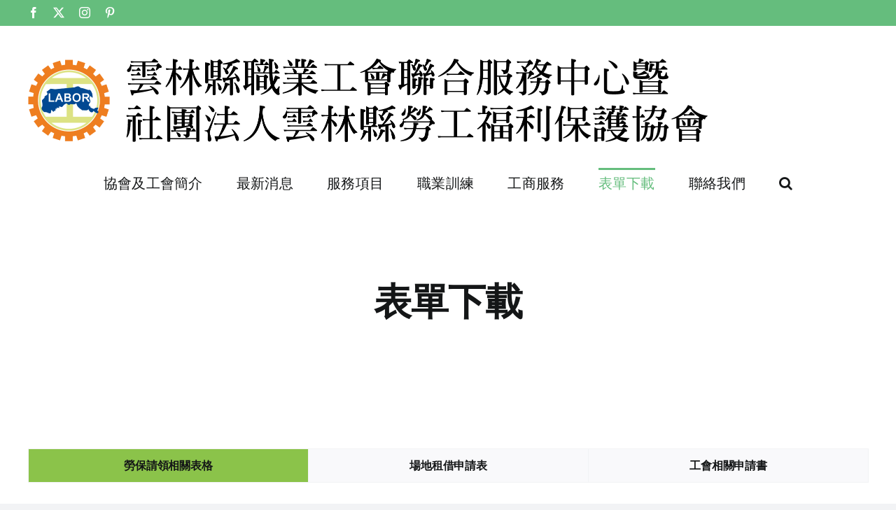

--- FILE ---
content_type: text/html; charset=UTF-8
request_url: https://www.union99.org/%E8%A1%A8%E5%96%AE%E4%B8%8B%E8%BC%89/
body_size: 14874
content:
<!DOCTYPE html>
<html class="avada-html-layout-wide avada-html-header-position-top" lang="zh-TW" prefix="og: http://ogp.me/ns# fb: http://ogp.me/ns/fb#">
<head>
	<meta http-equiv="X-UA-Compatible" content="IE=edge" />
	<meta http-equiv="Content-Type" content="text/html; charset=utf-8"/>
	<meta name="viewport" content="width=device-width, initial-scale=1" />
	<meta name='robots' content='index, follow, max-image-preview:large, max-snippet:-1, max-video-preview:-1' />
	<style>img:is([sizes="auto" i], [sizes^="auto," i]) { contain-intrinsic-size: 3000px 1500px }</style>
	
<!-- Google Tag Manager by PYS -->
    <script data-cfasync="false" data-pagespeed-no-defer>
	    window.dataLayerPYS = window.dataLayerPYS || [];
	</script>
<!-- End Google Tag Manager by PYS -->
	<!-- This site is optimized with the Yoast SEO Premium plugin v16.6 (Yoast SEO v26.8) - https://yoast.com/product/yoast-seo-premium-wordpress/ -->
	<title>表單下載 - 雲林縣職業工會聯合服務中心暨社團法人雲林縣勞工福利保護協會</title>
	<link rel="canonical" href="https://www.union99.org/表單下載/" />
	<meta property="og:locale" content="zh_TW" />
	<meta property="og:type" content="article" />
	<meta property="og:title" content="表單下載" />
	<meta property="og:url" content="https://www.union99.org/表單下載/" />
	<meta property="og:site_name" content="雲林縣職業工會聯合服務中心暨社團法人雲林縣勞工福利保護協會" />
	<meta property="article:modified_time" content="2022-07-27T03:01:21+00:00" />
	<meta name="twitter:card" content="summary_large_image" />
	<meta name="twitter:label1" content="預估閱讀時間" />
	<meta name="twitter:data1" content="2 分鐘" />
	<script type="application/ld+json" class="yoast-schema-graph">{"@context":"https://schema.org","@graph":[{"@type":"WebPage","@id":"https://www.union99.org/%e8%a1%a8%e5%96%ae%e4%b8%8b%e8%bc%89/","url":"https://www.union99.org/%e8%a1%a8%e5%96%ae%e4%b8%8b%e8%bc%89/","name":"表單下載 - 雲林縣職業工會聯合服務中心暨社團法人雲林縣勞工福利保護協會","isPartOf":{"@id":"https://www.union99.org/#website"},"datePublished":"2013-12-05T06:17:14+00:00","dateModified":"2022-07-27T03:01:21+00:00","breadcrumb":{"@id":"https://www.union99.org/%e8%a1%a8%e5%96%ae%e4%b8%8b%e8%bc%89/#breadcrumb"},"inLanguage":"zh-TW","potentialAction":[{"@type":"ReadAction","target":["https://www.union99.org/%e8%a1%a8%e5%96%ae%e4%b8%8b%e8%bc%89/"]}]},{"@type":"BreadcrumbList","@id":"https://www.union99.org/%e8%a1%a8%e5%96%ae%e4%b8%8b%e8%bc%89/#breadcrumb","itemListElement":[{"@type":"ListItem","position":1,"name":"首頁","item":"https://www.union99.org/"},{"@type":"ListItem","position":2,"name":"表單下載"}]},{"@type":"WebSite","@id":"https://www.union99.org/#website","url":"https://www.union99.org/","name":"雲林縣職業工會聯合服務中心暨社團法人雲林縣勞工福利保護協會","description":"我們是雲林縣工會 職業工會 雲林工會 斗六工會 斗六職業工會 雲林斗六工會","potentialAction":[{"@type":"SearchAction","target":{"@type":"EntryPoint","urlTemplate":"https://www.union99.org/?s={search_term_string}"},"query-input":{"@type":"PropertyValueSpecification","valueRequired":true,"valueName":"search_term_string"}}],"inLanguage":"zh-TW"}]}</script>
	<!-- / Yoast SEO Premium plugin. -->


<script type='application/javascript'  id='pys-version-script'>console.log('PixelYourSite Free version 11.1.5.2');</script>
<link rel="alternate" type="application/rss+xml" title="訂閱《雲林縣職業工會聯合服務中心暨社團法人雲林縣勞工福利保護協會》&raquo; 資訊提供" href="https://www.union99.org/feed/" />
<link rel="alternate" type="application/rss+xml" title="訂閱《雲林縣職業工會聯合服務中心暨社團法人雲林縣勞工福利保護協會》&raquo; 留言的資訊提供" href="https://www.union99.org/comments/feed/" />
					<link rel="shortcut icon" href="https://www.union99.org/wp-content/uploads/2017/12/建位工會logo.png" type="image/x-icon" />
		
					<!-- Apple Touch Icon -->
			<link rel="apple-touch-icon" sizes="180x180" href="https://www.union99.org/wp-content/uploads/2017/12/建位工會logo.png">
		
					<!-- Android Icon -->
			<link rel="icon" sizes="192x192" href="https://www.union99.org/wp-content/uploads/2017/12/建位工會logo.png">
		
					<!-- MS Edge Icon -->
			<meta name="msapplication-TileImage" content="https://www.union99.org/wp-content/uploads/2017/12/建位工會logo.png">
									<meta name="description" content="勞保失能給付申請書 

勞保本人死亡給付申請書 

勞保生育給付申請書 

勞保老年給付申請書 

勞保傷病給付申請   



斗六場地租申請表   



入會申請書 

會員子女獎學金申請書"/>
				
		<meta property="og:locale" content="zh_TW"/>
		<meta property="og:type" content="article"/>
		<meta property="og:site_name" content="雲林縣職業工會聯合服務中心暨社團法人雲林縣勞工福利保護協會"/>
		<meta property="og:title" content="表單下載 - 雲林縣職業工會聯合服務中心暨社團法人雲林縣勞工福利保護協會"/>
				<meta property="og:description" content="勞保失能給付申請書 

勞保本人死亡給付申請書 

勞保生育給付申請書 

勞保老年給付申請書 

勞保傷病給付申請   



斗六場地租申請表   



入會申請書 

會員子女獎學金申請書"/>
				<meta property="og:url" content="https://www.union99.org/%e8%a1%a8%e5%96%ae%e4%b8%8b%e8%bc%89/"/>
													<meta property="article:modified_time" content="2022-07-27T03:01:21+08:00"/>
											<meta property="og:image" content="https://www.union99.org/wp-content/uploads/2021/08/LOGO.png"/>
		<meta property="og:image:width" content="1945"/>
		<meta property="og:image:height" content="268"/>
		<meta property="og:image:type" content="image/png"/>
				<script type="text/javascript">
/* <![CDATA[ */
window._wpemojiSettings = {"baseUrl":"https:\/\/s.w.org\/images\/core\/emoji\/16.0.1\/72x72\/","ext":".png","svgUrl":"https:\/\/s.w.org\/images\/core\/emoji\/16.0.1\/svg\/","svgExt":".svg","source":{"concatemoji":"https:\/\/www.union99.org\/wp-includes\/js\/wp-emoji-release.min.js?ver=6.8.3"}};
/*! This file is auto-generated */
!function(s,n){var o,i,e;function c(e){try{var t={supportTests:e,timestamp:(new Date).valueOf()};sessionStorage.setItem(o,JSON.stringify(t))}catch(e){}}function p(e,t,n){e.clearRect(0,0,e.canvas.width,e.canvas.height),e.fillText(t,0,0);var t=new Uint32Array(e.getImageData(0,0,e.canvas.width,e.canvas.height).data),a=(e.clearRect(0,0,e.canvas.width,e.canvas.height),e.fillText(n,0,0),new Uint32Array(e.getImageData(0,0,e.canvas.width,e.canvas.height).data));return t.every(function(e,t){return e===a[t]})}function u(e,t){e.clearRect(0,0,e.canvas.width,e.canvas.height),e.fillText(t,0,0);for(var n=e.getImageData(16,16,1,1),a=0;a<n.data.length;a++)if(0!==n.data[a])return!1;return!0}function f(e,t,n,a){switch(t){case"flag":return n(e,"\ud83c\udff3\ufe0f\u200d\u26a7\ufe0f","\ud83c\udff3\ufe0f\u200b\u26a7\ufe0f")?!1:!n(e,"\ud83c\udde8\ud83c\uddf6","\ud83c\udde8\u200b\ud83c\uddf6")&&!n(e,"\ud83c\udff4\udb40\udc67\udb40\udc62\udb40\udc65\udb40\udc6e\udb40\udc67\udb40\udc7f","\ud83c\udff4\u200b\udb40\udc67\u200b\udb40\udc62\u200b\udb40\udc65\u200b\udb40\udc6e\u200b\udb40\udc67\u200b\udb40\udc7f");case"emoji":return!a(e,"\ud83e\udedf")}return!1}function g(e,t,n,a){var r="undefined"!=typeof WorkerGlobalScope&&self instanceof WorkerGlobalScope?new OffscreenCanvas(300,150):s.createElement("canvas"),o=r.getContext("2d",{willReadFrequently:!0}),i=(o.textBaseline="top",o.font="600 32px Arial",{});return e.forEach(function(e){i[e]=t(o,e,n,a)}),i}function t(e){var t=s.createElement("script");t.src=e,t.defer=!0,s.head.appendChild(t)}"undefined"!=typeof Promise&&(o="wpEmojiSettingsSupports",i=["flag","emoji"],n.supports={everything:!0,everythingExceptFlag:!0},e=new Promise(function(e){s.addEventListener("DOMContentLoaded",e,{once:!0})}),new Promise(function(t){var n=function(){try{var e=JSON.parse(sessionStorage.getItem(o));if("object"==typeof e&&"number"==typeof e.timestamp&&(new Date).valueOf()<e.timestamp+604800&&"object"==typeof e.supportTests)return e.supportTests}catch(e){}return null}();if(!n){if("undefined"!=typeof Worker&&"undefined"!=typeof OffscreenCanvas&&"undefined"!=typeof URL&&URL.createObjectURL&&"undefined"!=typeof Blob)try{var e="postMessage("+g.toString()+"("+[JSON.stringify(i),f.toString(),p.toString(),u.toString()].join(",")+"));",a=new Blob([e],{type:"text/javascript"}),r=new Worker(URL.createObjectURL(a),{name:"wpTestEmojiSupports"});return void(r.onmessage=function(e){c(n=e.data),r.terminate(),t(n)})}catch(e){}c(n=g(i,f,p,u))}t(n)}).then(function(e){for(var t in e)n.supports[t]=e[t],n.supports.everything=n.supports.everything&&n.supports[t],"flag"!==t&&(n.supports.everythingExceptFlag=n.supports.everythingExceptFlag&&n.supports[t]);n.supports.everythingExceptFlag=n.supports.everythingExceptFlag&&!n.supports.flag,n.DOMReady=!1,n.readyCallback=function(){n.DOMReady=!0}}).then(function(){return e}).then(function(){var e;n.supports.everything||(n.readyCallback(),(e=n.source||{}).concatemoji?t(e.concatemoji):e.wpemoji&&e.twemoji&&(t(e.twemoji),t(e.wpemoji)))}))}((window,document),window._wpemojiSettings);
/* ]]> */
</script>
<style>@media screen and (max-width: 650px) {body {padding-bottom:60px;}}</style><style id='wp-emoji-styles-inline-css' type='text/css'>

	img.wp-smiley, img.emoji {
		display: inline !important;
		border: none !important;
		box-shadow: none !important;
		height: 1em !important;
		width: 1em !important;
		margin: 0 0.07em !important;
		vertical-align: -0.1em !important;
		background: none !important;
		padding: 0 !important;
	}
</style>
<link rel='stylesheet' id='wp-block-library-css' href='https://www.union99.org/wp-includes/css/dist/block-library/style.min.css?ver=6.8.3' type='text/css' media='all' />
<style id='wp-block-library-theme-inline-css' type='text/css'>
.wp-block-audio :where(figcaption){color:#555;font-size:13px;text-align:center}.is-dark-theme .wp-block-audio :where(figcaption){color:#ffffffa6}.wp-block-audio{margin:0 0 1em}.wp-block-code{border:1px solid #ccc;border-radius:4px;font-family:Menlo,Consolas,monaco,monospace;padding:.8em 1em}.wp-block-embed :where(figcaption){color:#555;font-size:13px;text-align:center}.is-dark-theme .wp-block-embed :where(figcaption){color:#ffffffa6}.wp-block-embed{margin:0 0 1em}.blocks-gallery-caption{color:#555;font-size:13px;text-align:center}.is-dark-theme .blocks-gallery-caption{color:#ffffffa6}:root :where(.wp-block-image figcaption){color:#555;font-size:13px;text-align:center}.is-dark-theme :root :where(.wp-block-image figcaption){color:#ffffffa6}.wp-block-image{margin:0 0 1em}.wp-block-pullquote{border-bottom:4px solid;border-top:4px solid;color:currentColor;margin-bottom:1.75em}.wp-block-pullquote cite,.wp-block-pullquote footer,.wp-block-pullquote__citation{color:currentColor;font-size:.8125em;font-style:normal;text-transform:uppercase}.wp-block-quote{border-left:.25em solid;margin:0 0 1.75em;padding-left:1em}.wp-block-quote cite,.wp-block-quote footer{color:currentColor;font-size:.8125em;font-style:normal;position:relative}.wp-block-quote:where(.has-text-align-right){border-left:none;border-right:.25em solid;padding-left:0;padding-right:1em}.wp-block-quote:where(.has-text-align-center){border:none;padding-left:0}.wp-block-quote.is-large,.wp-block-quote.is-style-large,.wp-block-quote:where(.is-style-plain){border:none}.wp-block-search .wp-block-search__label{font-weight:700}.wp-block-search__button{border:1px solid #ccc;padding:.375em .625em}:where(.wp-block-group.has-background){padding:1.25em 2.375em}.wp-block-separator.has-css-opacity{opacity:.4}.wp-block-separator{border:none;border-bottom:2px solid;margin-left:auto;margin-right:auto}.wp-block-separator.has-alpha-channel-opacity{opacity:1}.wp-block-separator:not(.is-style-wide):not(.is-style-dots){width:100px}.wp-block-separator.has-background:not(.is-style-dots){border-bottom:none;height:1px}.wp-block-separator.has-background:not(.is-style-wide):not(.is-style-dots){height:2px}.wp-block-table{margin:0 0 1em}.wp-block-table td,.wp-block-table th{word-break:normal}.wp-block-table :where(figcaption){color:#555;font-size:13px;text-align:center}.is-dark-theme .wp-block-table :where(figcaption){color:#ffffffa6}.wp-block-video :where(figcaption){color:#555;font-size:13px;text-align:center}.is-dark-theme .wp-block-video :where(figcaption){color:#ffffffa6}.wp-block-video{margin:0 0 1em}:root :where(.wp-block-template-part.has-background){margin-bottom:0;margin-top:0;padding:1.25em 2.375em}
</style>
<style id='classic-theme-styles-inline-css' type='text/css'>
/*! This file is auto-generated */
.wp-block-button__link{color:#fff;background-color:#32373c;border-radius:9999px;box-shadow:none;text-decoration:none;padding:calc(.667em + 2px) calc(1.333em + 2px);font-size:1.125em}.wp-block-file__button{background:#32373c;color:#fff;text-decoration:none}
</style>
<style id='global-styles-inline-css' type='text/css'>
:root{--wp--preset--aspect-ratio--square: 1;--wp--preset--aspect-ratio--4-3: 4/3;--wp--preset--aspect-ratio--3-4: 3/4;--wp--preset--aspect-ratio--3-2: 3/2;--wp--preset--aspect-ratio--2-3: 2/3;--wp--preset--aspect-ratio--16-9: 16/9;--wp--preset--aspect-ratio--9-16: 9/16;--wp--preset--color--black: #000000;--wp--preset--color--cyan-bluish-gray: #abb8c3;--wp--preset--color--white: #ffffff;--wp--preset--color--pale-pink: #f78da7;--wp--preset--color--vivid-red: #cf2e2e;--wp--preset--color--luminous-vivid-orange: #ff6900;--wp--preset--color--luminous-vivid-amber: #fcb900;--wp--preset--color--light-green-cyan: #7bdcb5;--wp--preset--color--vivid-green-cyan: #00d084;--wp--preset--color--pale-cyan-blue: #8ed1fc;--wp--preset--color--vivid-cyan-blue: #0693e3;--wp--preset--color--vivid-purple: #9b51e0;--wp--preset--color--awb-color-1: #ffffff;--wp--preset--color--awb-color-2: #f9f9fb;--wp--preset--color--awb-color-3: #f2f3f5;--wp--preset--color--awb-color-4: #65bd7d;--wp--preset--color--awb-color-5: #198fd9;--wp--preset--color--awb-color-6: #434549;--wp--preset--color--awb-color-7: #212326;--wp--preset--color--awb-color-8: #141617;--wp--preset--gradient--vivid-cyan-blue-to-vivid-purple: linear-gradient(135deg,rgba(6,147,227,1) 0%,rgb(155,81,224) 100%);--wp--preset--gradient--light-green-cyan-to-vivid-green-cyan: linear-gradient(135deg,rgb(122,220,180) 0%,rgb(0,208,130) 100%);--wp--preset--gradient--luminous-vivid-amber-to-luminous-vivid-orange: linear-gradient(135deg,rgba(252,185,0,1) 0%,rgba(255,105,0,1) 100%);--wp--preset--gradient--luminous-vivid-orange-to-vivid-red: linear-gradient(135deg,rgba(255,105,0,1) 0%,rgb(207,46,46) 100%);--wp--preset--gradient--very-light-gray-to-cyan-bluish-gray: linear-gradient(135deg,rgb(238,238,238) 0%,rgb(169,184,195) 100%);--wp--preset--gradient--cool-to-warm-spectrum: linear-gradient(135deg,rgb(74,234,220) 0%,rgb(151,120,209) 20%,rgb(207,42,186) 40%,rgb(238,44,130) 60%,rgb(251,105,98) 80%,rgb(254,248,76) 100%);--wp--preset--gradient--blush-light-purple: linear-gradient(135deg,rgb(255,206,236) 0%,rgb(152,150,240) 100%);--wp--preset--gradient--blush-bordeaux: linear-gradient(135deg,rgb(254,205,165) 0%,rgb(254,45,45) 50%,rgb(107,0,62) 100%);--wp--preset--gradient--luminous-dusk: linear-gradient(135deg,rgb(255,203,112) 0%,rgb(199,81,192) 50%,rgb(65,88,208) 100%);--wp--preset--gradient--pale-ocean: linear-gradient(135deg,rgb(255,245,203) 0%,rgb(182,227,212) 50%,rgb(51,167,181) 100%);--wp--preset--gradient--electric-grass: linear-gradient(135deg,rgb(202,248,128) 0%,rgb(113,206,126) 100%);--wp--preset--gradient--midnight: linear-gradient(135deg,rgb(2,3,129) 0%,rgb(40,116,252) 100%);--wp--preset--font-size--small: 12px;--wp--preset--font-size--medium: 20px;--wp--preset--font-size--large: 24px;--wp--preset--font-size--x-large: 42px;--wp--preset--font-size--normal: 16px;--wp--preset--font-size--xlarge: 32px;--wp--preset--font-size--huge: 48px;--wp--preset--spacing--20: 0.44rem;--wp--preset--spacing--30: 0.67rem;--wp--preset--spacing--40: 1rem;--wp--preset--spacing--50: 1.5rem;--wp--preset--spacing--60: 2.25rem;--wp--preset--spacing--70: 3.38rem;--wp--preset--spacing--80: 5.06rem;--wp--preset--shadow--natural: 6px 6px 9px rgba(0, 0, 0, 0.2);--wp--preset--shadow--deep: 12px 12px 50px rgba(0, 0, 0, 0.4);--wp--preset--shadow--sharp: 6px 6px 0px rgba(0, 0, 0, 0.2);--wp--preset--shadow--outlined: 6px 6px 0px -3px rgba(255, 255, 255, 1), 6px 6px rgba(0, 0, 0, 1);--wp--preset--shadow--crisp: 6px 6px 0px rgba(0, 0, 0, 1);}:where(.is-layout-flex){gap: 0.5em;}:where(.is-layout-grid){gap: 0.5em;}body .is-layout-flex{display: flex;}.is-layout-flex{flex-wrap: wrap;align-items: center;}.is-layout-flex > :is(*, div){margin: 0;}body .is-layout-grid{display: grid;}.is-layout-grid > :is(*, div){margin: 0;}:where(.wp-block-columns.is-layout-flex){gap: 2em;}:where(.wp-block-columns.is-layout-grid){gap: 2em;}:where(.wp-block-post-template.is-layout-flex){gap: 1.25em;}:where(.wp-block-post-template.is-layout-grid){gap: 1.25em;}.has-black-color{color: var(--wp--preset--color--black) !important;}.has-cyan-bluish-gray-color{color: var(--wp--preset--color--cyan-bluish-gray) !important;}.has-white-color{color: var(--wp--preset--color--white) !important;}.has-pale-pink-color{color: var(--wp--preset--color--pale-pink) !important;}.has-vivid-red-color{color: var(--wp--preset--color--vivid-red) !important;}.has-luminous-vivid-orange-color{color: var(--wp--preset--color--luminous-vivid-orange) !important;}.has-luminous-vivid-amber-color{color: var(--wp--preset--color--luminous-vivid-amber) !important;}.has-light-green-cyan-color{color: var(--wp--preset--color--light-green-cyan) !important;}.has-vivid-green-cyan-color{color: var(--wp--preset--color--vivid-green-cyan) !important;}.has-pale-cyan-blue-color{color: var(--wp--preset--color--pale-cyan-blue) !important;}.has-vivid-cyan-blue-color{color: var(--wp--preset--color--vivid-cyan-blue) !important;}.has-vivid-purple-color{color: var(--wp--preset--color--vivid-purple) !important;}.has-black-background-color{background-color: var(--wp--preset--color--black) !important;}.has-cyan-bluish-gray-background-color{background-color: var(--wp--preset--color--cyan-bluish-gray) !important;}.has-white-background-color{background-color: var(--wp--preset--color--white) !important;}.has-pale-pink-background-color{background-color: var(--wp--preset--color--pale-pink) !important;}.has-vivid-red-background-color{background-color: var(--wp--preset--color--vivid-red) !important;}.has-luminous-vivid-orange-background-color{background-color: var(--wp--preset--color--luminous-vivid-orange) !important;}.has-luminous-vivid-amber-background-color{background-color: var(--wp--preset--color--luminous-vivid-amber) !important;}.has-light-green-cyan-background-color{background-color: var(--wp--preset--color--light-green-cyan) !important;}.has-vivid-green-cyan-background-color{background-color: var(--wp--preset--color--vivid-green-cyan) !important;}.has-pale-cyan-blue-background-color{background-color: var(--wp--preset--color--pale-cyan-blue) !important;}.has-vivid-cyan-blue-background-color{background-color: var(--wp--preset--color--vivid-cyan-blue) !important;}.has-vivid-purple-background-color{background-color: var(--wp--preset--color--vivid-purple) !important;}.has-black-border-color{border-color: var(--wp--preset--color--black) !important;}.has-cyan-bluish-gray-border-color{border-color: var(--wp--preset--color--cyan-bluish-gray) !important;}.has-white-border-color{border-color: var(--wp--preset--color--white) !important;}.has-pale-pink-border-color{border-color: var(--wp--preset--color--pale-pink) !important;}.has-vivid-red-border-color{border-color: var(--wp--preset--color--vivid-red) !important;}.has-luminous-vivid-orange-border-color{border-color: var(--wp--preset--color--luminous-vivid-orange) !important;}.has-luminous-vivid-amber-border-color{border-color: var(--wp--preset--color--luminous-vivid-amber) !important;}.has-light-green-cyan-border-color{border-color: var(--wp--preset--color--light-green-cyan) !important;}.has-vivid-green-cyan-border-color{border-color: var(--wp--preset--color--vivid-green-cyan) !important;}.has-pale-cyan-blue-border-color{border-color: var(--wp--preset--color--pale-cyan-blue) !important;}.has-vivid-cyan-blue-border-color{border-color: var(--wp--preset--color--vivid-cyan-blue) !important;}.has-vivid-purple-border-color{border-color: var(--wp--preset--color--vivid-purple) !important;}.has-vivid-cyan-blue-to-vivid-purple-gradient-background{background: var(--wp--preset--gradient--vivid-cyan-blue-to-vivid-purple) !important;}.has-light-green-cyan-to-vivid-green-cyan-gradient-background{background: var(--wp--preset--gradient--light-green-cyan-to-vivid-green-cyan) !important;}.has-luminous-vivid-amber-to-luminous-vivid-orange-gradient-background{background: var(--wp--preset--gradient--luminous-vivid-amber-to-luminous-vivid-orange) !important;}.has-luminous-vivid-orange-to-vivid-red-gradient-background{background: var(--wp--preset--gradient--luminous-vivid-orange-to-vivid-red) !important;}.has-very-light-gray-to-cyan-bluish-gray-gradient-background{background: var(--wp--preset--gradient--very-light-gray-to-cyan-bluish-gray) !important;}.has-cool-to-warm-spectrum-gradient-background{background: var(--wp--preset--gradient--cool-to-warm-spectrum) !important;}.has-blush-light-purple-gradient-background{background: var(--wp--preset--gradient--blush-light-purple) !important;}.has-blush-bordeaux-gradient-background{background: var(--wp--preset--gradient--blush-bordeaux) !important;}.has-luminous-dusk-gradient-background{background: var(--wp--preset--gradient--luminous-dusk) !important;}.has-pale-ocean-gradient-background{background: var(--wp--preset--gradient--pale-ocean) !important;}.has-electric-grass-gradient-background{background: var(--wp--preset--gradient--electric-grass) !important;}.has-midnight-gradient-background{background: var(--wp--preset--gradient--midnight) !important;}.has-small-font-size{font-size: var(--wp--preset--font-size--small) !important;}.has-medium-font-size{font-size: var(--wp--preset--font-size--medium) !important;}.has-large-font-size{font-size: var(--wp--preset--font-size--large) !important;}.has-x-large-font-size{font-size: var(--wp--preset--font-size--x-large) !important;}
:where(.wp-block-post-template.is-layout-flex){gap: 1.25em;}:where(.wp-block-post-template.is-layout-grid){gap: 1.25em;}
:where(.wp-block-columns.is-layout-flex){gap: 2em;}:where(.wp-block-columns.is-layout-grid){gap: 2em;}
:root :where(.wp-block-pullquote){font-size: 1.5em;line-height: 1.6;}
</style>
<link rel='stylesheet' id='fusion-dynamic-css-css' href='https://www.union99.org/wp-content/uploads/fusion-styles/8510f33f26b33d7d7f00e362e748354f.min.css?ver=3.12.2' type='text/css' media='all' />
<link rel='stylesheet' id='call-now-button-modern-style-css' href='https://www.union99.org/wp-content/plugins/call-now-button/resources/style/modern.css?ver=1.5.5' type='text/css' media='all' />
<script type="text/javascript" src="https://www.union99.org/wp-includes/js/jquery/jquery.min.js?ver=3.7.1" id="jquery-core-js"></script>
<script type="text/javascript" src="https://www.union99.org/wp-includes/js/jquery/jquery-migrate.min.js?ver=3.4.1" id="jquery-migrate-js"></script>
<script type="text/javascript" src="https://www.union99.org/wp-content/plugins/pixelyoursite/dist/scripts/jquery.bind-first-0.2.3.min.js?ver=0.2.3" id="jquery-bind-first-js"></script>
<script type="text/javascript" src="https://www.union99.org/wp-content/plugins/pixelyoursite/dist/scripts/js.cookie-2.1.3.min.js?ver=2.1.3" id="js-cookie-pys-js"></script>
<script type="text/javascript" src="https://www.union99.org/wp-content/plugins/pixelyoursite/dist/scripts/tld.min.js?ver=2.3.1" id="js-tld-js"></script>
<script type="text/javascript" id="pys-js-extra">
/* <![CDATA[ */
var pysOptions = {"staticEvents":[],"dynamicEvents":[],"triggerEvents":[],"triggerEventTypes":[],"ga":{"trackingIds":["G-K9FJTRR4E8"],"commentEventEnabled":true,"downloadEnabled":true,"formEventEnabled":true,"crossDomainEnabled":false,"crossDomainAcceptIncoming":false,"crossDomainDomains":[],"isDebugEnabled":[],"serverContainerUrls":{"G-K9FJTRR4E8":{"enable_server_container":"","server_container_url":"","transport_url":""}},"additionalConfig":{"G-K9FJTRR4E8":{"first_party_collection":true}},"disableAdvertisingFeatures":false,"disableAdvertisingPersonalization":false,"wooVariableAsSimple":true,"custom_page_view_event":false},"debug":"","siteUrl":"https:\/\/www.union99.org","ajaxUrl":"https:\/\/www.union99.org\/wp-admin\/admin-ajax.php","ajax_event":"288593ea55","enable_remove_download_url_param":"1","cookie_duration":"7","last_visit_duration":"60","enable_success_send_form":"","ajaxForServerEvent":"1","ajaxForServerStaticEvent":"1","useSendBeacon":"1","send_external_id":"1","external_id_expire":"180","track_cookie_for_subdomains":"1","google_consent_mode":"1","gdpr":{"ajax_enabled":false,"all_disabled_by_api":false,"facebook_disabled_by_api":false,"analytics_disabled_by_api":false,"google_ads_disabled_by_api":false,"pinterest_disabled_by_api":false,"bing_disabled_by_api":false,"reddit_disabled_by_api":false,"externalID_disabled_by_api":false,"facebook_prior_consent_enabled":true,"analytics_prior_consent_enabled":true,"google_ads_prior_consent_enabled":null,"pinterest_prior_consent_enabled":true,"bing_prior_consent_enabled":true,"cookiebot_integration_enabled":false,"cookiebot_facebook_consent_category":"marketing","cookiebot_analytics_consent_category":"statistics","cookiebot_tiktok_consent_category":"marketing","cookiebot_google_ads_consent_category":"marketing","cookiebot_pinterest_consent_category":"marketing","cookiebot_bing_consent_category":"marketing","consent_magic_integration_enabled":false,"real_cookie_banner_integration_enabled":false,"cookie_notice_integration_enabled":false,"cookie_law_info_integration_enabled":false,"analytics_storage":{"enabled":true,"value":"granted","filter":false},"ad_storage":{"enabled":true,"value":"granted","filter":false},"ad_user_data":{"enabled":true,"value":"granted","filter":false},"ad_personalization":{"enabled":true,"value":"granted","filter":false}},"cookie":{"disabled_all_cookie":false,"disabled_start_session_cookie":false,"disabled_advanced_form_data_cookie":false,"disabled_landing_page_cookie":false,"disabled_first_visit_cookie":false,"disabled_trafficsource_cookie":false,"disabled_utmTerms_cookie":false,"disabled_utmId_cookie":false},"tracking_analytics":{"TrafficSource":"direct","TrafficLanding":"undefined","TrafficUtms":[],"TrafficUtmsId":[]},"GATags":{"ga_datalayer_type":"default","ga_datalayer_name":"dataLayerPYS"},"woo":{"enabled":false},"edd":{"enabled":false},"cache_bypass":"1769491192"};
/* ]]> */
</script>
<script type="text/javascript" src="https://www.union99.org/wp-content/plugins/pixelyoursite/dist/scripts/public.js?ver=11.1.5.2" id="pys-js"></script>
<link rel="https://api.w.org/" href="https://www.union99.org/wp-json/" /><link rel="alternate" title="JSON" type="application/json" href="https://www.union99.org/wp-json/wp/v2/pages/42" /><link rel="EditURI" type="application/rsd+xml" title="RSD" href="https://www.union99.org/xmlrpc.php?rsd" />
<meta name="generator" content="WordPress 6.8.3" />
<link rel='shortlink' href='https://www.union99.org/?p=42' />
<link rel="alternate" title="oEmbed (JSON)" type="application/json+oembed" href="https://www.union99.org/wp-json/oembed/1.0/embed?url=https%3A%2F%2Fwww.union99.org%2F%25e8%25a1%25a8%25e5%2596%25ae%25e4%25b8%258b%25e8%25bc%2589%2F" />
<link rel="alternate" title="oEmbed (XML)" type="text/xml+oembed" href="https://www.union99.org/wp-json/oembed/1.0/embed?url=https%3A%2F%2Fwww.union99.org%2F%25e8%25a1%25a8%25e5%2596%25ae%25e4%25b8%258b%25e8%25bc%2589%2F&#038;format=xml" />
<link rel="preload" href="https://www.union99.org/wp-content/themes/Avada/includes/lib/assets/fonts/icomoon/awb-icons.woff" as="font" type="font/woff" crossorigin><link rel="preload" href="//www.union99.org/wp-content/themes/Avada/includes/lib/assets/fonts/fontawesome/webfonts/fa-brands-400.woff2" as="font" type="font/woff2" crossorigin><link rel="preload" href="//www.union99.org/wp-content/themes/Avada/includes/lib/assets/fonts/fontawesome/webfonts/fa-regular-400.woff2" as="font" type="font/woff2" crossorigin><link rel="preload" href="//www.union99.org/wp-content/themes/Avada/includes/lib/assets/fonts/fontawesome/webfonts/fa-solid-900.woff2" as="font" type="font/woff2" crossorigin><style type="text/css" id="css-fb-visibility">@media screen and (max-width: 640px){.fusion-no-small-visibility{display:none !important;}body .sm-text-align-center{text-align:center !important;}body .sm-text-align-left{text-align:left !important;}body .sm-text-align-right{text-align:right !important;}body .sm-flex-align-center{justify-content:center !important;}body .sm-flex-align-flex-start{justify-content:flex-start !important;}body .sm-flex-align-flex-end{justify-content:flex-end !important;}body .sm-mx-auto{margin-left:auto !important;margin-right:auto !important;}body .sm-ml-auto{margin-left:auto !important;}body .sm-mr-auto{margin-right:auto !important;}body .fusion-absolute-position-small{position:absolute;top:auto;width:100%;}.awb-sticky.awb-sticky-small{ position: sticky; top: var(--awb-sticky-offset,0); }}@media screen and (min-width: 641px) and (max-width: 1024px){.fusion-no-medium-visibility{display:none !important;}body .md-text-align-center{text-align:center !important;}body .md-text-align-left{text-align:left !important;}body .md-text-align-right{text-align:right !important;}body .md-flex-align-center{justify-content:center !important;}body .md-flex-align-flex-start{justify-content:flex-start !important;}body .md-flex-align-flex-end{justify-content:flex-end !important;}body .md-mx-auto{margin-left:auto !important;margin-right:auto !important;}body .md-ml-auto{margin-left:auto !important;}body .md-mr-auto{margin-right:auto !important;}body .fusion-absolute-position-medium{position:absolute;top:auto;width:100%;}.awb-sticky.awb-sticky-medium{ position: sticky; top: var(--awb-sticky-offset,0); }}@media screen and (min-width: 1025px){.fusion-no-large-visibility{display:none !important;}body .lg-text-align-center{text-align:center !important;}body .lg-text-align-left{text-align:left !important;}body .lg-text-align-right{text-align:right !important;}body .lg-flex-align-center{justify-content:center !important;}body .lg-flex-align-flex-start{justify-content:flex-start !important;}body .lg-flex-align-flex-end{justify-content:flex-end !important;}body .lg-mx-auto{margin-left:auto !important;margin-right:auto !important;}body .lg-ml-auto{margin-left:auto !important;}body .lg-mr-auto{margin-right:auto !important;}body .fusion-absolute-position-large{position:absolute;top:auto;width:100%;}.awb-sticky.awb-sticky-large{ position: sticky; top: var(--awb-sticky-offset,0); }}</style>		<script type="text/javascript">
			var doc = document.documentElement;
			doc.setAttribute( 'data-useragent', navigator.userAgent );
		</script>
		
	</head>

<body class="wp-singular page-template-default page page-id-42 page-parent wp-theme-Avada fusion-image-hovers fusion-pagination-sizing fusion-button_type-flat fusion-button_span-no fusion-button_gradient-linear avada-image-rollover-circle-yes avada-image-rollover-yes avada-image-rollover-direction-left fusion-body ltr fusion-sticky-header no-tablet-sticky-header no-mobile-sticky-header no-mobile-slidingbar no-mobile-totop avada-has-rev-slider-styles fusion-disable-outline fusion-sub-menu-fade mobile-logo-pos-left layout-wide-mode avada-has-boxed-modal-shadow- layout-scroll-offset-full avada-has-zero-margin-offset-top fusion-top-header menu-text-align-center mobile-menu-design-classic fusion-show-pagination-text fusion-header-layout-v5 avada-responsive avada-footer-fx-none avada-menu-highlight-style-bar fusion-search-form-clean fusion-main-menu-search-overlay fusion-avatar-circle avada-dropdown-styles avada-blog-layout-large avada-blog-archive-layout-large avada-header-shadow-no avada-menu-icon-position-left avada-has-megamenu-shadow avada-has-pagetitle-100-width avada-has-mobile-menu-search avada-has-main-nav-search-icon avada-has-breadcrumb-mobile-hidden avada-has-titlebar-content_only avada-header-border-color-full-transparent avada-has-pagination-width_height avada-flyout-menu-direction-fade avada-ec-views-v1" data-awb-post-id="42">
		<a class="skip-link screen-reader-text" href="#content">Skip to content</a>

	<div id="boxed-wrapper">
		
		<div id="wrapper" class="fusion-wrapper">
			<div id="home" style="position:relative;top:-1px;"></div>
							
					
			<header class="fusion-header-wrapper">
				<div class="fusion-header-v5 fusion-logo-alignment fusion-logo-left fusion-sticky-menu- fusion-sticky-logo- fusion-mobile-logo- fusion-sticky-menu-only fusion-header-menu-align-center fusion-mobile-menu-design-classic">
					
<div class="fusion-secondary-header">
	<div class="fusion-row">
					<div class="fusion-alignleft">
				<div class="fusion-social-links-header"><div class="fusion-social-networks"><div class="fusion-social-networks-wrapper"><a  class="fusion-social-network-icon fusion-tooltip fusion-facebook awb-icon-facebook" style data-placement="bottom" data-title="Facebook" data-toggle="tooltip" title="Facebook" href="#" target="_blank" rel="noreferrer"><span class="screen-reader-text">Facebook</span></a><a  class="fusion-social-network-icon fusion-tooltip fusion-twitter awb-icon-twitter" style data-placement="bottom" data-title="X" data-toggle="tooltip" title="X" href="#" target="_blank" rel="noopener noreferrer"><span class="screen-reader-text">X</span></a><a  class="fusion-social-network-icon fusion-tooltip fusion-instagram awb-icon-instagram" style data-placement="bottom" data-title="Instagram" data-toggle="tooltip" title="Instagram" href="#" target="_blank" rel="noopener noreferrer"><span class="screen-reader-text">Instagram</span></a><a  class="fusion-social-network-icon fusion-tooltip fusion-pinterest awb-icon-pinterest" style data-placement="bottom" data-title="Pinterest" data-toggle="tooltip" title="Pinterest" href="#" target="_blank" rel="noopener noreferrer"><span class="screen-reader-text">Pinterest</span></a></div></div></div>			</div>
							<div class="fusion-alignright">
				<nav class="fusion-secondary-menu" role="navigation" aria-label="Secondary Menu"></nav>			</div>
			</div>
</div>
<div class="fusion-header-sticky-height"></div>
<div class="fusion-sticky-header-wrapper"> <!-- start fusion sticky header wrapper -->
	<div class="fusion-header">
		<div class="fusion-row">
							<div class="fusion-logo" data-margin-top="34px" data-margin-bottom="34px" data-margin-left="0px" data-margin-right="0px">
			<a class="fusion-logo-link"  href="https://www.union99.org/" >

						<!-- standard logo -->
			<img src="https://www.union99.org/wp-content/uploads/2021/08/LOGO.png" srcset="https://www.union99.org/wp-content/uploads/2021/08/LOGO.png 1x, https://www.union99.org/wp-content/uploads/2021/08/LOGO.png 2x" width="1945" height="268" style="max-height:268px;height:auto;" alt="雲林縣職業工會聯合服務中心暨社團法人雲林縣勞工福利保護協會 Logo" data-retina_logo_url="https://www.union99.org/wp-content/uploads/2021/08/LOGO.png" class="fusion-standard-logo" />

			
					</a>
		</div>
										
					</div>
	</div>
	<div class="fusion-secondary-main-menu">
		<div class="fusion-row">
			<nav class="fusion-main-menu" aria-label="Main Menu"><div class="fusion-overlay-search">		<form role="search" class="searchform fusion-search-form  fusion-search-form-clean" method="get" action="https://www.union99.org/">
			<div class="fusion-search-form-content">

				
				<div class="fusion-search-field search-field">
					<label><span class="screen-reader-text">搜索結果：</span>
													<input type="search" value="" name="s" class="s" placeholder="搜索..." required aria-required="true" aria-label="搜索..."/>
											</label>
				</div>
				<div class="fusion-search-button search-button">
					<input type="submit" class="fusion-search-submit searchsubmit" aria-label="搜尋" value="&#xf002;" />
									</div>

				
			</div>


			
		</form>
		<div class="fusion-search-spacer"></div><a href="#" role="button" aria-label="Close Search" class="fusion-close-search"></a></div><ul id="menu-menu" class="fusion-menu"><li  id="menu-item-824"  class="menu-item menu-item-type-custom menu-item-object-custom menu-item-has-children menu-item-824 fusion-dropdown-menu"  data-item-id="824"><a  href="#" class="fusion-bar-highlight"><span class="menu-text">協會及工會簡介</span></a><ul class="sub-menu"><li  id="menu-item-74"  class="menu-item menu-item-type-post_type menu-item-object-page menu-item-74 fusion-dropdown-submenu" ><a  href="https://www.union99.org/%e5%8d%94%e6%9c%83%e5%8f%8a%e5%b7%a5%e6%9c%83%e7%b0%a1%e4%bb%8b/%e7%a4%be%e5%9c%98%e6%b3%95%e4%ba%ba%e9%9b%b2%e6%9e%97%e7%b8%a3%e5%8b%9e%e5%b7%a5%e7%a6%8f%e5%88%a9%e4%bf%9d%e8%ad%b7%e5%8d%94%e6%9c%83/" class="fusion-bar-highlight"><span>社團法人雲林縣勞工福利保護協會</span></a></li><li  id="menu-item-83"  class="menu-item menu-item-type-post_type menu-item-object-page menu-item-83 fusion-dropdown-submenu" ><a  href="https://www.union99.org/%e5%8d%94%e6%9c%83%e5%8f%8a%e5%b7%a5%e6%9c%83%e7%b0%a1%e4%bb%8b/%e8%a5%bf%e9%bb%9e%e9%ba%b5%e5%8c%85%e8%a3%bd%e4%bd%9c%e6%a5%ad%e8%81%b7%e6%a5%ad%e5%b7%a5%e6%9c%83/" class="fusion-bar-highlight"><span>雲林縣西點麵包製作業職業工會</span></a></li><li  id="menu-item-61"  class="menu-item menu-item-type-post_type menu-item-object-page menu-item-61 fusion-dropdown-submenu" ><a  href="https://www.union99.org/%e5%8d%94%e6%9c%83%e5%8f%8a%e5%b7%a5%e6%9c%83%e7%b0%a1%e4%bb%8b/%e5%95%86%e5%ba%97%e5%94%ae%e8%b2%a8%e8%81%b7%e6%a5%ad%e5%b7%a5%e6%9c%83/" class="fusion-bar-highlight"><span>雲林縣商店售貨職業工會</span></a></li><li  id="menu-item-82"  class="menu-item menu-item-type-post_type menu-item-object-page menu-item-82 fusion-dropdown-submenu" ><a  href="https://www.union99.org/%e5%8d%94%e6%9c%83%e5%8f%8a%e5%b7%a5%e6%9c%83%e7%b0%a1%e4%bb%8b/%e8%a4%93%e5%a7%86%e8%81%b7%e6%a5%ad%e5%b7%a5%e6%9c%83/" class="fusion-bar-highlight"><span>雲林縣褓姆職業工會</span></a></li><li  id="menu-item-80"  class="menu-item menu-item-type-post_type menu-item-object-page menu-item-80 fusion-dropdown-submenu" ><a  href="https://www.union99.org/%e5%8d%94%e6%9c%83%e5%8f%8a%e5%b7%a5%e6%9c%83%e7%b0%a1%e4%bb%8b/%e8%8a%b3%e7%99%82%e6%95%b4%e9%ab%94%e4%bf%9d%e9%a4%8a%e8%81%b7%e6%a5%ad%e5%b7%a5%e6%9c%83/" class="fusion-bar-highlight"><span>雲林縣芳療整體保養職業工會</span></a></li><li  id="menu-item-73"  class="menu-item menu-item-type-post_type menu-item-object-page menu-item-73 fusion-dropdown-submenu" ><a  href="https://www.union99.org/%e5%8d%94%e6%9c%83%e5%8f%8a%e5%b7%a5%e6%9c%83%e7%b0%a1%e4%bb%8b/%e7%a4%be%e5%8d%80%e6%9c%8d%e5%8b%99%e4%ba%ba%e5%93%a1%e8%81%b7%e6%a5%ad%e5%b7%a5%e6%9c%83/" class="fusion-bar-highlight"><span>雲林縣社區服務人員職業工會</span></a></li><li  id="menu-item-72"  class="menu-item menu-item-type-post_type menu-item-object-page menu-item-72 fusion-dropdown-submenu" ><a  href="https://www.union99.org/%e5%8d%94%e6%9c%83%e5%8f%8a%e5%b7%a5%e6%9c%83%e7%b0%a1%e4%bb%8b/%e7%97%85%e6%82%a3%e5%ae%b6%e4%ba%8b%e6%9c%8d%e5%8b%99%e8%81%b7%e6%a5%ad%e5%b7%a5%e6%9c%83/" class="fusion-bar-highlight"><span>雲林縣病患家事服務職業工會</span></a></li></ul></li><li  id="menu-item-833"  class="menu-item menu-item-type-custom menu-item-object-custom menu-item-has-children menu-item-833 fusion-dropdown-menu"  data-item-id="833"><a  href="#" class="fusion-bar-highlight"><span class="menu-text">最新消息</span></a><ul class="sub-menu"><li  id="menu-item-147"  class="menu-item menu-item-type-taxonomy menu-item-object-category menu-item-147 fusion-dropdown-submenu" ><a  href="https://www.union99.org/category/union/" class="fusion-bar-highlight"><span>勞工福利</span></a></li><li  id="menu-item-150"  class="menu-item menu-item-type-taxonomy menu-item-object-category menu-item-150 fusion-dropdown-submenu" ><a  href="https://www.union99.org/category/%e7%97%85%e6%82%a3%e5%ae%b6%e4%ba%8b/" class="fusion-bar-highlight"><span>病患家事</span></a></li><li  id="menu-item-148"  class="menu-item menu-item-type-taxonomy menu-item-object-category menu-item-148 fusion-dropdown-submenu" ><a  href="https://www.union99.org/category/%e5%95%86%e5%ba%97%e5%94%ae%e8%b2%a8/" class="fusion-bar-highlight"><span>商店售貨</span></a></li><li  id="menu-item-151"  class="menu-item menu-item-type-taxonomy menu-item-object-category menu-item-151 fusion-dropdown-submenu" ><a  href="https://www.union99.org/category/%e7%a4%be%e5%8d%80%e6%9c%8d%e5%8b%99/" class="fusion-bar-highlight"><span>社區服務</span></a></li><li  id="menu-item-152"  class="menu-item menu-item-type-taxonomy menu-item-object-category menu-item-152 fusion-dropdown-submenu" ><a  href="https://www.union99.org/category/%e8%8a%b3%e7%99%82%e6%95%b4%e9%ab%94/" class="fusion-bar-highlight"><span>芳療整體</span></a></li><li  id="menu-item-153"  class="menu-item menu-item-type-taxonomy menu-item-object-category menu-item-153 fusion-dropdown-submenu" ><a  href="https://www.union99.org/category/%e8%a4%93%e5%a7%86%e8%81%b7%e6%a5%ad/" class="fusion-bar-highlight"><span>褓姆職業</span></a></li><li  id="menu-item-154"  class="menu-item menu-item-type-taxonomy menu-item-object-category menu-item-154 fusion-dropdown-submenu" ><a  href="https://www.union99.org/category/%e8%a5%bf%e9%bb%9e%e9%ba%b5%e5%8c%85/" class="fusion-bar-highlight"><span>西點麵包</span></a></li></ul></li><li  id="menu-item-830"  class="menu-item menu-item-type-custom menu-item-object-custom menu-item-has-children menu-item-830 fusion-dropdown-menu"  data-item-id="830"><a  href="#" class="fusion-bar-highlight"><span class="menu-text">服務項目</span></a><ul class="sub-menu"><li  id="menu-item-1063"  class="menu-item menu-item-type-custom menu-item-object-custom menu-item-has-children menu-item-1063 fusion-dropdown-submenu" ><a  href="#" class="fusion-bar-highlight"><span>會員福利</span></a><ul class="sub-menu"><li  id="menu-item-198"  class="menu-item menu-item-type-post_type menu-item-object-page menu-item-198" ><a  href="https://www.union99.org/%e6%9c%8d%e5%8b%99%e9%a0%85%e7%9b%ae/%e6%9c%83%e5%93%a1%e7%a6%8f%e5%88%a9/%e5%b7%a5%e6%9c%83%e6%9c%83%e5%93%a1%e7%a6%8f%e5%88%a9/" class="fusion-bar-highlight"><span>工會會員福利</span></a></li><li  id="menu-item-202"  class="menu-item menu-item-type-post_type menu-item-object-page menu-item-202" ><a  href="https://www.union99.org/%e6%9c%8d%e5%8b%99%e9%a0%85%e7%9b%ae/%e6%9c%83%e5%93%a1%e7%a6%8f%e5%88%a9/%e6%9c%83%e5%93%a1%e5%ad%90%e5%a5%b3%e7%8d%8e%e5%ad%b8%e9%87%91%e7%94%b3%e8%ab%8b%e8%be%a6%e6%b3%95/" class="fusion-bar-highlight"><span>會員子女獎學金申請辦法</span></a></li><li  id="menu-item-284"  class="menu-item menu-item-type-post_type menu-item-object-page menu-item-284" ><a  href="https://www.union99.org/%e6%9c%8d%e5%8b%99%e9%a0%85%e7%9b%ae/%e6%9c%83%e5%93%a1%e7%a6%8f%e5%88%a9/%e6%9c%83%e5%93%a1%e6%84%8f%e5%a4%96%e9%9a%aa%e5%9c%98%e9%ab%94%e7%a6%8f%e5%88%a9%e5%b0%88%e6%a1%88/" class="fusion-bar-highlight"><span>工會會員團體意外險福利專案</span></a></li></ul></li><li  id="menu-item-70"  class="menu-item menu-item-type-post_type menu-item-object-page menu-item-70 fusion-dropdown-submenu" ><a  href="https://www.union99.org/%e6%9c%8d%e5%8b%99%e9%a0%85%e7%9b%ae/%e6%9c%83%e5%93%a1%e5%85%a5%e9%80%80%e6%9c%83%e9%a0%88%e7%9f%a5/" class="fusion-bar-highlight"><span>會員入退會須知</span></a></li><li  id="menu-item-59"  class="menu-item menu-item-type-post_type menu-item-object-page menu-item-59 fusion-dropdown-submenu" ><a  href="https://www.union99.org/%e6%9c%8d%e5%8b%99%e9%a0%85%e7%9b%ae/%e5%8b%9e%e4%bf%9d%e7%b5%a6%e4%bb%98%e7%94%b3%e8%ab%8b/" class="fusion-bar-highlight"><span>勞保給付申請</span></a></li><li  id="menu-item-65"  class="menu-item menu-item-type-post_type menu-item-object-page menu-item-65 fusion-dropdown-submenu" ><a  href="https://www.union99.org/%e6%9c%8d%e5%8b%99%e9%a0%85%e7%9b%ae/%e6%95%99%e5%ae%a4%e5%a0%b4%e5%9c%b0%e7%a7%9f%e5%80%9f%e8%be%a6%e6%b3%95%e6%96%97%e5%85%ad/" class="fusion-bar-highlight"><span>教室場地租借辦法(斗六)</span></a></li></ul></li><li  id="menu-item-831"  class="menu-item menu-item-type-custom menu-item-object-custom menu-item-has-children menu-item-831 fusion-dropdown-menu"  data-item-id="831"><a  href="#" class="fusion-bar-highlight"><span class="menu-text">職業訓練</span></a><ul class="sub-menu"><li  id="menu-item-62"  class="menu-item menu-item-type-post_type menu-item-object-page menu-item-62 fusion-dropdown-submenu" ><a  href="https://www.union99.org/%e8%81%b7%e6%a5%ad%e8%a8%93%e7%b7%b4/%e5%9c%a8%e8%81%b7%e8%a8%93%e7%b7%b4/" class="fusion-bar-highlight"><span>在職訓練</span></a></li><li  id="menu-item-97"  class="menu-item menu-item-type-post_type menu-item-object-page menu-item-97 fusion-dropdown-submenu" ><a  href="https://www.union99.org/%e8%81%b7%e6%a5%ad%e8%a8%93%e7%b7%b4/%e8%81%b7%e6%a5%ad%e8%a8%93%e7%b7%b4-2/" class="fusion-bar-highlight"><span>職前訓練</span></a></li></ul></li><li  id="menu-item-832"  class="menu-item menu-item-type-custom menu-item-object-custom menu-item-has-children menu-item-832 fusion-dropdown-menu"  data-item-id="832"><a  href="#" class="fusion-bar-highlight"><span class="menu-text">工商服務</span></a><ul class="sub-menu"><li  id="menu-item-64"  class="menu-item menu-item-type-post_type menu-item-object-page menu-item-64 fusion-dropdown-submenu" ><a  href="https://www.union99.org/%e5%b7%a5%e5%95%86%e6%9c%8d%e5%8b%99/%e5%b7%a5%e6%9c%83%e7%89%b9%e7%b4%84%e5%bb%a0%e5%95%86/" class="fusion-bar-highlight"><span>工會特約廠商</span></a></li><li  id="menu-item-90"  class="menu-item menu-item-type-post_type menu-item-object-page menu-item-90 fusion-dropdown-submenu" ><a  href="https://www.union99.org/%e5%b7%a5%e5%95%86%e6%9c%8d%e5%8b%99/%e8%81%b7%e7%bc%ba%e5%85%ac%e5%91%8a/" class="fusion-bar-highlight"><span>職缺公告</span></a></li></ul></li><li  id="menu-item-156"  class="menu-item menu-item-type-post_type menu-item-object-page current-menu-item page_item page-item-42 current_page_item menu-item-156"  data-item-id="156"><a  href="https://www.union99.org/%e8%a1%a8%e5%96%ae%e4%b8%8b%e8%bc%89/" class="fusion-bar-highlight"><span class="menu-text">表單下載</span></a></li><li  id="menu-item-155"  class="menu-item menu-item-type-post_type menu-item-object-page menu-item-155"  data-item-id="155"><a  href="https://www.union99.org/%e8%81%af%e7%b5%a1%e6%88%91%e5%80%91/" class="fusion-bar-highlight"><span class="menu-text">聯絡我們</span></a></li><li class="fusion-custom-menu-item fusion-main-menu-search fusion-search-overlay"><a class="fusion-main-menu-icon fusion-bar-highlight" href="#" aria-label="搜尋" data-title="搜尋" title="搜尋" role="button" aria-expanded="false"></a></li></ul></nav>
<nav class="fusion-mobile-nav-holder fusion-mobile-menu-text-align-left" aria-label="Main Menu Mobile"></nav>

			
<div class="fusion-clearfix"></div>
<div class="fusion-mobile-menu-search">
			<form role="search" class="searchform fusion-search-form  fusion-search-form-clean" method="get" action="https://www.union99.org/">
			<div class="fusion-search-form-content">

				
				<div class="fusion-search-field search-field">
					<label><span class="screen-reader-text">搜索結果：</span>
													<input type="search" value="" name="s" class="s" placeholder="搜索..." required aria-required="true" aria-label="搜索..."/>
											</label>
				</div>
				<div class="fusion-search-button search-button">
					<input type="submit" class="fusion-search-submit searchsubmit" aria-label="搜尋" value="&#xf002;" />
									</div>

				
			</div>


			
		</form>
		</div>
		</div>
	</div>
</div> <!-- end fusion sticky header wrapper -->
				</div>
				<div class="fusion-clearfix"></div>
			</header>
								
							<div id="sliders-container" class="fusion-slider-visibility">
					</div>
				
					
							
			<section class="avada-page-titlebar-wrapper" aria-label="頁面標題欄">
	<div class="fusion-page-title-bar fusion-page-title-bar-breadcrumbs fusion-page-title-bar-center">
		<div class="fusion-page-title-row">
			<div class="fusion-page-title-wrapper">
				<div class="fusion-page-title-captions">

																							<h1 class="entry-title">表單下載</h1>

											
																
				</div>

				
			</div>
		</div>
	</div>
</section>

						<main id="main" class="clearfix ">
				<div class="fusion-row" style="">
<section id="content" style="width: 100%;">
					<div id="post-42" class="post-42 page type-page status-publish hentry">
			<span class="entry-title rich-snippet-hidden">表單下載</span><span class="vcard rich-snippet-hidden"><span class="fn"><a href="https://www.union99.org/author/it/" title="「管理員」的文章" rel="author">管理員</a></span></span><span class="updated rich-snippet-hidden">2022-07-27T11:01:21+08:00</span>
			
			<div class="post-content">
				<div class="fusion-fullwidth fullwidth-box fusion-builder-row-1 fusion-flex-container nonhundred-percent-fullwidth non-hundred-percent-height-scrolling" style="--awb-border-radius-top-left:0px;--awb-border-radius-top-right:0px;--awb-border-radius-bottom-right:0px;--awb-border-radius-bottom-left:0px;--awb-flex-wrap:wrap;" ><div class="fusion-builder-row fusion-row fusion-flex-align-items-flex-start fusion-flex-content-wrap" style="max-width:1248px;margin-left: calc(-4% / 2 );margin-right: calc(-4% / 2 );"><div class="fusion-layout-column fusion_builder_column fusion-builder-column-0 fusion_builder_column_1_1 1_1 fusion-flex-column" style="--awb-bg-size:cover;--awb-width-large:100%;--awb-margin-top-large:0px;--awb-spacing-right-large:1.92%;--awb-margin-bottom-large:20px;--awb-spacing-left-large:1.92%;--awb-width-medium:100%;--awb-order-medium:0;--awb-spacing-right-medium:1.92%;--awb-spacing-left-medium:1.92%;--awb-width-small:100%;--awb-order-small:0;--awb-spacing-right-small:1.92%;--awb-spacing-left-small:1.92%;"><div class="fusion-column-wrapper fusion-column-has-shadow fusion-flex-justify-content-flex-start fusion-content-layout-column"><div class="fusion-tabs fusion-tabs-1 clean nav-is-justified horizontal-tabs icon-position-left mobile-mode-accordion" style="--awb-title-border-radius-top-left:0px;--awb-title-border-radius-top-right:0px;--awb-title-border-radius-bottom-right:0px;--awb-title-border-radius-bottom-left:0px;--awb-inactive-color:var(--awb-color2);--awb-background-color:#8bc34a;--awb-border-color:var(--awb-color3);--awb-active-border-color:var(--awb-color4);"><div class="nav"><ul class="nav-tabs nav-justified" role="tablist"><li class="active" role="presentation"><a class="tab-link" data-toggle="tab" role="tab" aria-controls="tab-0fabf4dd93fb9548ad7" aria-selected="true" id="fusion-tab-勞保請領相關表格" href="#tab-0fabf4dd93fb9548ad7"><h4 class="fusion-tab-heading">勞保請領相關表格</h4></a></li><li role="presentation"><a class="tab-link" data-toggle="tab" role="tab" aria-controls="tab-2732253d046d85f87c0" aria-selected="false" tabindex="-1" id="fusion-tab-場地租借申請表" href="#tab-2732253d046d85f87c0"><h4 class="fusion-tab-heading">場地租借申請表</h4></a></li><li role="presentation"><a class="tab-link" data-toggle="tab" role="tab" aria-controls="tab-849d3dc1e65cbabcbe3" aria-selected="false" tabindex="-1" id="fusion-tab-工會相關申請書" href="#tab-849d3dc1e65cbabcbe3"><h4 class="fusion-tab-heading">工會相關申請書</h4></a></li></ul></div><div class="tab-content"><div class="nav fusion-mobile-tab-nav"><ul class="nav-tabs nav-justified" role="tablist"><li class="active" role="presentation"><a class="tab-link" data-toggle="tab" role="tab" aria-controls="tab-0fabf4dd93fb9548ad7" aria-selected="true" id="mobile-fusion-tab-勞保請領相關表格" href="#tab-0fabf4dd93fb9548ad7"><h4 class="fusion-tab-heading">勞保請領相關表格</h4></a></li></ul></div><div class="tab-pane fade fusion-clearfix in active" role="tabpanel" tabindex="0" aria-labelledby="fusion-tab-勞保請領相關表格" id="tab-0fabf4dd93fb9548ad7">
<ul style="--awb-line-height:27.2px;--awb-icon-width:27.2px;--awb-icon-height:27.2px;--awb-icon-margin:11.2px;--awb-content-margin:38.4px;--awb-circlecolor:var(--awb-color4);--awb-circle-yes-font-size:14.08px;" class="fusion-checklist fusion-checklist-1 fusion-checklist-default type-icons"><li class="fusion-li-item" style=""><span class="icon-wrapper circle-yes"><i class="fusion-li-icon fa-cloud-download-alt fas" aria-hidden="true"></i></span><div class="fusion-li-item-content">
<p><a href="https://union99.org/wp-content/uploads/2021/08/勞保失能給付申請書11004.pdf">勞保失能給付申請書</a></p>
</div></li><li class="fusion-li-item" style=""><span class="icon-wrapper circle-yes"><i class="fusion-li-icon fa-cloud-download-alt fas" aria-hidden="true"></i></span><div class="fusion-li-item-content">
<p><a href="https://union99.org/wp-content/uploads/2021/08/勞保本人死亡給付申請書A4版_11006.pdf">勞保本人死亡給付申請書</a></p>
</div></li><li class="fusion-li-item" style=""><span class="icon-wrapper circle-yes"><i class="fusion-li-icon fa-cloud-download-alt fas" aria-hidden="true"></i></span><div class="fusion-li-item-content">
<p><a href="https://union99.org/wp-content/uploads/2021/08/勞保生育給付申請書11004.pdf">勞保生育給付申請書</a></p>
</div></li><li class="fusion-li-item" style=""><span class="icon-wrapper circle-yes"><i class="fusion-li-icon fa-cloud-download-alt fas" aria-hidden="true"></i></span><div class="fusion-li-item-content">
<p><a href="https://union99.org/wp-content/uploads/2021/08/勞保老年給付申請書11004-1.pdf">勞保老年給付申請書</a></p>
</div></li><li class="fusion-li-item" style=""><span class="icon-wrapper circle-yes"><i class="fusion-li-icon fa-cloud-download-alt fas" aria-hidden="true"></i></span><div class="fusion-li-item-content">
<p><a href="https://union99.org/wp-content/uploads/2021/08/%E5%8B%9E%E4%BF%9D%E5%82%B7%E7%97%85%E7%B5%A6%E4%BB%98%E7%94%B3%E8%AB%8B%E5%8F%8A%E7%B5%A6%E4%BB%98%E6%94%B6%E6%93%9AA4%EF%BC%89.pdf">勞保傷病給付申請</a></p>
</div></li></ul>
</div><div class="nav fusion-mobile-tab-nav"><ul class="nav-tabs nav-justified" role="tablist"><li role="presentation"><a class="tab-link" data-toggle="tab" role="tab" aria-controls="tab-2732253d046d85f87c0" aria-selected="false" tabindex="-1" id="mobile-fusion-tab-場地租借申請表" href="#tab-2732253d046d85f87c0"><h4 class="fusion-tab-heading">場地租借申請表</h4></a></li></ul></div><div class="tab-pane fade fusion-clearfix" role="tabpanel" tabindex="0" aria-labelledby="fusion-tab-場地租借申請表" id="tab-2732253d046d85f87c0">
<ul style="--awb-line-height:27.2px;--awb-icon-width:27.2px;--awb-icon-height:27.2px;--awb-icon-margin:11.2px;--awb-content-margin:38.4px;--awb-circlecolor:var(--awb-color4);--awb-circle-yes-font-size:14.08px;" class="fusion-checklist fusion-checklist-2 fusion-checklist-default type-icons"><li class="fusion-li-item" style=""><span class="icon-wrapper circle-yes"><i class="fusion-li-icon fa-cloud-download-alt fas" aria-hidden="true"></i></span><div class="fusion-li-item-content">
<p><a href="https://union99.org/wp-content/uploads/2020/03/斗六場地租借申請表-20200311.doc">斗六場地租申請表</a></p>
</div></li></ul>
</div><div class="nav fusion-mobile-tab-nav"><ul class="nav-tabs nav-justified" role="tablist"><li role="presentation"><a class="tab-link" data-toggle="tab" role="tab" aria-controls="tab-849d3dc1e65cbabcbe3" aria-selected="false" tabindex="-1" id="mobile-fusion-tab-工會相關申請書" href="#tab-849d3dc1e65cbabcbe3"><h4 class="fusion-tab-heading">工會相關申請書</h4></a></li></ul></div><div class="tab-pane fade fusion-clearfix" role="tabpanel" tabindex="0" aria-labelledby="fusion-tab-工會相關申請書" id="tab-849d3dc1e65cbabcbe3">
<ul style="--awb-line-height:27.2px;--awb-icon-width:27.2px;--awb-icon-height:27.2px;--awb-icon-margin:11.2px;--awb-content-margin:38.4px;--awb-circlecolor:var(--awb-color4);--awb-circle-yes-font-size:14.08px;" class="fusion-checklist fusion-checklist-3 fusion-checklist-default type-icons"><li class="fusion-li-item" style=""><span class="icon-wrapper circle-yes"><i class="fusion-li-icon fa-cloud-download-alt fas" aria-hidden="true"></i></span><div class="fusion-li-item-content">
<p><a href="https://union99.org/wp-content/uploads/2020/03/%E8%81%B7%E6%A5%AD%E5%B7%A5%E6%9C%83%E5%85%A5%E6%9C%83%E7%94%B3%E8%AB%8B%E6%9B%B8-N%E4%BF%AE%E6%AD%A3%E7%89%88108.01.doc">入會申請書</a></p>
</div></li><li class="fusion-li-item" style=""><span class="icon-wrapper circle-yes"><i class="fusion-li-icon fa-cloud-download-alt fas" aria-hidden="true"></i></span><div class="fusion-li-item-content">
<p><a href="https://union99.org/%e6%9c%8d%e5%8b%99%e9%a0%85%e7%9b%ae/%e6%9c%83%e5%93%a1%e7%a6%8f%e5%88%a9/%e6%9c%83%e5%93%a1%e5%ad%90%e5%a5%b3%e7%8d%8e%e5%ad%b8%e9%87%91%e7%94%b3%e8%ab%8b%e8%be%a6%e6%b3%95/">會員子女獎學金申請書</a></p>
</div></li></ul>
</div></div></div></div></div></div></div>
							</div>
																													</div>
	</section>
						
					</div>  <!-- fusion-row -->
				</main>  <!-- #main -->
				
				
								
					
		<div class="fusion-footer">
					
	<footer class="fusion-footer-widget-area fusion-widget-area">
		<div class="fusion-row">
			<div class="fusion-columns fusion-columns-4 fusion-widget-area">
				
																									<div class="fusion-column col-lg-3 col-md-3 col-sm-3">
							<section id="text-2" class="fusion-footer-widget-column widget widget_text" style="border-style: solid;border-color:transparent;border-width:0px;"><h4 class="widget-title">聯絡我們</h4>			<div class="textwidget"><ul style="--awb-line-height:27.2px;--awb-icon-width:27.2px;--awb-icon-height:27.2px;--awb-icon-margin:11.2px;--awb-content-margin:38.4px;--awb-circlecolor:var(--awb-color4);--awb-circle-yes-font-size:14.08px;" class="fusion-checklist fusion-checklist-4 fusion-checklist-default type-icons">
<li class="fusion-li-item" style=""><span class="icon-wrapper circle-yes"><i class="fusion-li-icon fa fa-home" aria-hidden="true"></i></span><div class="fusion-li-item-content">
雲林縣斗六市永興路213號
</div></li>
<li class="fusion-li-item" style=""><span class="icon-wrapper circle-yes"><i class="fusion-li-icon fa fa-phone" aria-hidden="true"></i></span><div class="fusion-li-item-content"> （05）522-3173、522-2058</div></li>
<li class="fusion-li-item" style=""><span class="icon-wrapper circle-yes"><i class="fusion-li-icon fa-fax fas" aria-hidden="true"></i></span><div class="fusion-li-item-content">
（05）522-1284
</div></li>
<li class="fusion-li-item" style=""><span class="icon-wrapper circle-yes"><i class="fusion-li-icon fa-envelope fas" aria-hidden="true"></i></span><div class="fusion-li-item-content">
service@union99.org
</div></li>
</ul></div>
		<div style="clear:both;"></div></section>																					</div>
																										<div class="fusion-column col-lg-3 col-md-3 col-sm-3">
													</div>
																										<div class="fusion-column col-lg-3 col-md-3 col-sm-3">
													</div>
																										<div class="fusion-column fusion-column-last col-lg-3 col-md-3 col-sm-3">
													</div>
																											
				<div class="fusion-clearfix"></div>
			</div> <!-- fusion-columns -->
		</div> <!-- fusion-row -->
	</footer> <!-- fusion-footer-widget-area -->

	
	<footer id="footer" class="fusion-footer-copyright-area">
		<div class="fusion-row">
			<div class="fusion-copyright-content">

				<div class="fusion-copyright-notice">
		<div>
		Copyright 2012 - 2022 | <a href="https://bit.ly/2Yhttps://www.union99.org/"> 雲林縣職業工會聯合服務中心</a> | All Rights Reserved | Powered by <a href="https://www.union99.org/">Leading Idea</a>	</div>
</div>

			</div> <!-- fusion-fusion-copyright-content -->
		</div> <!-- fusion-row -->
	</footer> <!-- #footer -->
		</div> <!-- fusion-footer -->

		
																</div> <!-- wrapper -->
		</div> <!-- #boxed-wrapper -->
				<a class="fusion-one-page-text-link fusion-page-load-link" tabindex="-1" href="#" aria-hidden="true">Page load link</a>

		<div class="avada-footer-scripts">
			<script type="text/javascript">var fusionNavIsCollapsed=function(e){var t,n;window.innerWidth<=e.getAttribute("data-breakpoint")?(e.classList.add("collapse-enabled"),e.classList.remove("awb-menu_desktop"),e.classList.contains("expanded")||window.dispatchEvent(new CustomEvent("fusion-mobile-menu-collapsed",{detail:{nav:e}})),(n=e.querySelectorAll(".menu-item-has-children.expanded")).length&&n.forEach((function(e){e.querySelector(".awb-menu__open-nav-submenu_mobile").setAttribute("aria-expanded","false")}))):(null!==e.querySelector(".menu-item-has-children.expanded .awb-menu__open-nav-submenu_click")&&e.querySelector(".menu-item-has-children.expanded .awb-menu__open-nav-submenu_click").click(),e.classList.remove("collapse-enabled"),e.classList.add("awb-menu_desktop"),null!==e.querySelector(".awb-menu__main-ul")&&e.querySelector(".awb-menu__main-ul").removeAttribute("style")),e.classList.add("no-wrapper-transition"),clearTimeout(t),t=setTimeout(()=>{e.classList.remove("no-wrapper-transition")},400),e.classList.remove("loading")},fusionRunNavIsCollapsed=function(){var e,t=document.querySelectorAll(".awb-menu");for(e=0;e<t.length;e++)fusionNavIsCollapsed(t[e])};function avadaGetScrollBarWidth(){var e,t,n,l=document.createElement("p");return l.style.width="100%",l.style.height="200px",(e=document.createElement("div")).style.position="absolute",e.style.top="0px",e.style.left="0px",e.style.visibility="hidden",e.style.width="200px",e.style.height="150px",e.style.overflow="hidden",e.appendChild(l),document.body.appendChild(e),t=l.offsetWidth,e.style.overflow="scroll",t==(n=l.offsetWidth)&&(n=e.clientWidth),document.body.removeChild(e),jQuery("html").hasClass("awb-scroll")&&10<t-n?10:t-n}fusionRunNavIsCollapsed(),window.addEventListener("fusion-resize-horizontal",fusionRunNavIsCollapsed);</script><script type="speculationrules">
{"prefetch":[{"source":"document","where":{"and":[{"href_matches":"\/*"},{"not":{"href_matches":["\/wp-*.php","\/wp-admin\/*","\/wp-content\/uploads\/*","\/wp-content\/*","\/wp-content\/plugins\/*","\/wp-content\/themes\/Avada\/*","\/*\\?(.+)"]}},{"not":{"selector_matches":"a[rel~=\"nofollow\"]"}},{"not":{"selector_matches":".no-prefetch, .no-prefetch a"}}]},"eagerness":"conservative"}]}
</script>
<!-- Call Now Button 1.5.5 (https://callnowbutton.com) [renderer:modern]-->
<a  href="tel:055223173" id="callnowbutton" class="call-now-button  cnb-zoom-100  cnb-zindex-10  cnb-text  cnb-full cnb-full-bottom cnb-displaymode cnb-displaymode-mobile-only" style="background-color:#00bb00;" onclick='return gtag_report_conversion("tel:055223173");'><img alt="" src="[data-uri]" width="40"><span style="color:#ffffff">(05)522-3173</span></a><script type="text/javascript" src="https://www.union99.org/wp-content/uploads/fusion-scripts/4419f180d03094e097beb8ff61a865ad.min.js?ver=3.12.2" id="fusion-scripts-js"></script>
				<script type="text/javascript">
				jQuery( document ).ready( function() {
					var ajaxurl = 'https://www.union99.org/wp-admin/admin-ajax.php';
					if ( 0 < jQuery( '.fusion-login-nonce' ).length ) {
						jQuery.get( ajaxurl, { 'action': 'fusion_login_nonce' }, function( response ) {
							jQuery( '.fusion-login-nonce' ).html( response );
						});
					}
				});
				</script>
						</div>

			<section class="to-top-container to-top-right" aria-labelledby="awb-to-top-label">
		<a href="#" id="toTop" class="fusion-top-top-link">
			<span id="awb-to-top-label" class="screen-reader-text">Go to Top</span>

					</a>
	</section>
		</body>
</html>
